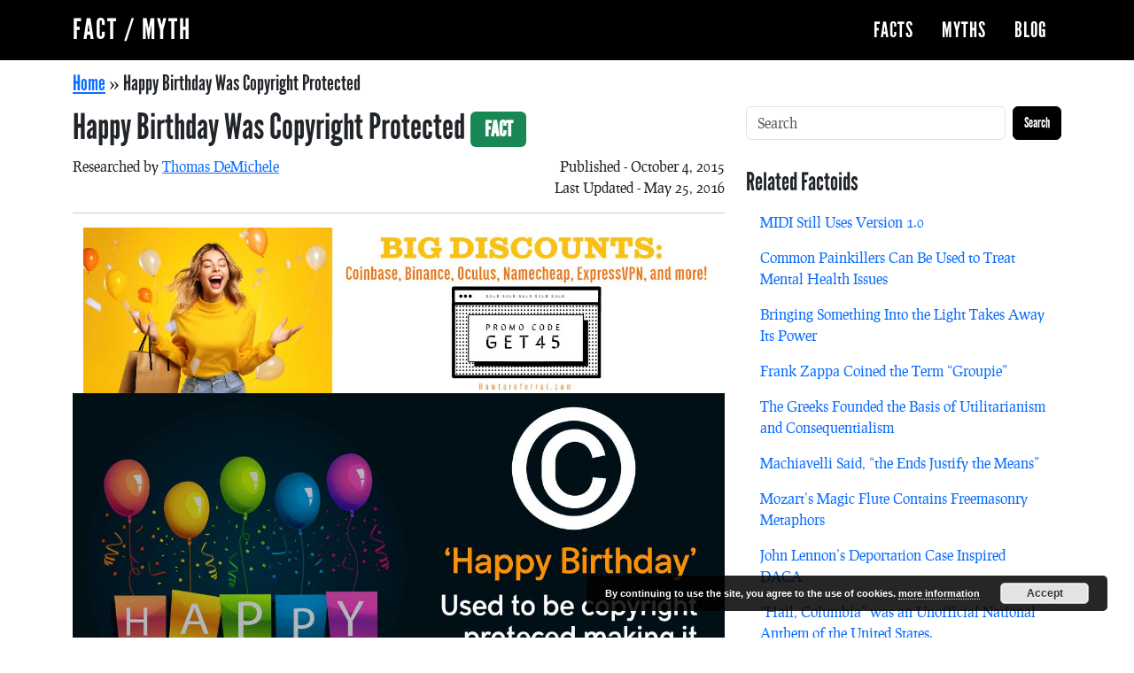

--- FILE ---
content_type: text/html; charset=UTF-8
request_url: https://factmyth.com/factoids/happy-birthday-was-copyright-protected/
body_size: 10576
content:
<!doctype html>
<html lang="en">
<head>
<meta charset="utf-8">
<meta name="viewport" content="width=device-width, initial-scale=1">
<title>Happy Birthday Was Copyright Protected - Fact or Myth?</title>
<meta name='robots' content='index, follow, max-image-preview:large, max-snippet:-1, max-video-preview:-1' />
	<style>img:is([sizes="auto" i], [sizes^="auto," i]) { contain-intrinsic-size: 3000px 1500px }</style>
	
	<!-- This site is optimized with the Yoast SEO plugin v24.5 - https://yoast.com/wordpress/plugins/seo/ -->
	<meta name="description" content="&quot;Happy birthday&quot; was copyright protected from 1935 until Sept 2015. During that time you couldn&#039;t sing happy birthday publicly without paying royalties." />
	<link rel="canonical" href="http://factmyth.com/factoids/happy-birthday-was-copyright-protected/" />
	<meta property="og:locale" content="en_US" />
	<meta property="og:type" content="article" />
	<meta property="og:title" content="Happy Birthday Was Copyright Protected - Fact or Myth?" />
	<meta property="og:description" content="&quot;Happy birthday&quot; was copyright protected from 1935 until Sept 2015. During that time you couldn&#039;t sing happy birthday publicly without paying royalties." />
	<meta property="og:url" content="http://factmyth.com/factoids/happy-birthday-was-copyright-protected/" />
	<meta property="og:site_name" content="Fact / Myth" />
	<meta property="article:modified_time" content="2016-05-25T16:24:20+00:00" />
	<meta property="og:image" content="http://factmyth.com/wp-content/uploads/2015/10/happy-birthday-was-copyrighted.jpg" />
	<meta property="og:image:width" content="1200" />
	<meta property="og:image:height" content="630" />
	<meta property="og:image:type" content="image/jpeg" />
	<meta name="twitter:card" content="summary_large_image" />
	<meta name="twitter:image" content="http://media.factmyth.com/2015/10/happy-birthday-was-copyrighted-t.jpg" />
	<meta name="twitter:label1" content="Est. reading time" />
	<meta name="twitter:data1" content="1 minute" />
	<script type="application/ld+json" class="yoast-schema-graph">{"@context":"https://schema.org","@graph":[{"@type":"WebPage","@id":"http://factmyth.com/factoids/happy-birthday-was-copyright-protected/","url":"http://factmyth.com/factoids/happy-birthday-was-copyright-protected/","name":"Happy Birthday Was Copyright Protected - Fact or Myth?","isPartOf":{"@id":"https://factmyth.com/#website"},"primaryImageOfPage":{"@id":"http://factmyth.com/factoids/happy-birthday-was-copyright-protected/#primaryimage"},"image":{"@id":"http://factmyth.com/factoids/happy-birthday-was-copyright-protected/#primaryimage"},"thumbnailUrl":"https://factmyth.com/wp-content/uploads/2015/10/happy-birthday-was-copyrighted.jpg","datePublished":"2015-10-04T19:05:05+00:00","dateModified":"2016-05-25T16:24:20+00:00","description":"\"Happy birthday\" was copyright protected from 1935 until Sept 2015. During that time you couldn't sing happy birthday publicly without paying royalties.","breadcrumb":{"@id":"http://factmyth.com/factoids/happy-birthday-was-copyright-protected/#breadcrumb"},"inLanguage":"en-US","potentialAction":[{"@type":"ReadAction","target":["http://factmyth.com/factoids/happy-birthday-was-copyright-protected/"]}]},{"@type":"ImageObject","inLanguage":"en-US","@id":"http://factmyth.com/factoids/happy-birthday-was-copyright-protected/#primaryimage","url":"https://factmyth.com/wp-content/uploads/2015/10/happy-birthday-was-copyrighted.jpg","contentUrl":"https://factmyth.com/wp-content/uploads/2015/10/happy-birthday-was-copyrighted.jpg","width":1200,"height":630,"caption":"Happy Birthday Was Copyright Protected"},{"@type":"BreadcrumbList","@id":"http://factmyth.com/factoids/happy-birthday-was-copyright-protected/#breadcrumb","itemListElement":[{"@type":"ListItem","position":1,"name":"Home","item":"https://factmyth.com/"},{"@type":"ListItem","position":2,"name":"Happy Birthday Was Copyright Protected"}]},{"@type":"WebSite","@id":"https://factmyth.com/#website","url":"https://factmyth.com/","name":"Fact / Myth","description":"FactMyth.com, where &quot;alternative facts&quot; are laid to rest. Help us fact-check by commenting.","publisher":{"@id":"https://factmyth.com/#organization"},"potentialAction":[{"@type":"SearchAction","target":{"@type":"EntryPoint","urlTemplate":"https://factmyth.com/?s={search_term_string}"},"query-input":{"@type":"PropertyValueSpecification","valueRequired":true,"valueName":"search_term_string"}}],"inLanguage":"en-US"},{"@type":"Organization","@id":"https://factmyth.com/#organization","name":"Massive Dog LLC","url":"https://factmyth.com/","logo":{"@type":"ImageObject","inLanguage":"en-US","@id":"https://factmyth.com/#/schema/logo/image/","url":"https://factmyth.com/wp-content/uploads/2019/02/fact-myth-logo.png","contentUrl":"https://factmyth.com/wp-content/uploads/2019/02/fact-myth-logo.png","width":160,"height":160,"caption":"Massive Dog LLC"},"image":{"@id":"https://factmyth.com/#/schema/logo/image/"}}]}</script>
	<!-- / Yoast SEO plugin. -->


		<!-- This site uses the Google Analytics by MonsterInsights plugin v9.3.0 - Using Analytics tracking - https://www.monsterinsights.com/ -->
							<script src="//www.googletagmanager.com/gtag/js?id=G-V7YVKFWZ1Y"  data-cfasync="false" data-wpfc-render="false" type="text/javascript" async></script>
			<script data-cfasync="false" data-wpfc-render="false" type="text/javascript">
				var mi_version = '9.3.0';
				var mi_track_user = true;
				var mi_no_track_reason = '';
								var MonsterInsightsDefaultLocations = {"page_location":"https:\/\/factmyth.com\/factoids\/happy-birthday-was-copyright-protected\/"};
				if ( typeof MonsterInsightsPrivacyGuardFilter === 'function' ) {
					var MonsterInsightsLocations = (typeof MonsterInsightsExcludeQuery === 'object') ? MonsterInsightsPrivacyGuardFilter( MonsterInsightsExcludeQuery ) : MonsterInsightsPrivacyGuardFilter( MonsterInsightsDefaultLocations );
				} else {
					var MonsterInsightsLocations = (typeof MonsterInsightsExcludeQuery === 'object') ? MonsterInsightsExcludeQuery : MonsterInsightsDefaultLocations;
				}

								var disableStrs = [
										'ga-disable-G-V7YVKFWZ1Y',
									];

				/* Function to detect opted out users */
				function __gtagTrackerIsOptedOut() {
					for (var index = 0; index < disableStrs.length; index++) {
						if (document.cookie.indexOf(disableStrs[index] + '=true') > -1) {
							return true;
						}
					}

					return false;
				}

				/* Disable tracking if the opt-out cookie exists. */
				if (__gtagTrackerIsOptedOut()) {
					for (var index = 0; index < disableStrs.length; index++) {
						window[disableStrs[index]] = true;
					}
				}

				/* Opt-out function */
				function __gtagTrackerOptout() {
					for (var index = 0; index < disableStrs.length; index++) {
						document.cookie = disableStrs[index] + '=true; expires=Thu, 31 Dec 2099 23:59:59 UTC; path=/';
						window[disableStrs[index]] = true;
					}
				}

				if ('undefined' === typeof gaOptout) {
					function gaOptout() {
						__gtagTrackerOptout();
					}
				}
								window.dataLayer = window.dataLayer || [];

				window.MonsterInsightsDualTracker = {
					helpers: {},
					trackers: {},
				};
				if (mi_track_user) {
					function __gtagDataLayer() {
						dataLayer.push(arguments);
					}

					function __gtagTracker(type, name, parameters) {
						if (!parameters) {
							parameters = {};
						}

						if (parameters.send_to) {
							__gtagDataLayer.apply(null, arguments);
							return;
						}

						if (type === 'event') {
														parameters.send_to = monsterinsights_frontend.v4_id;
							var hookName = name;
							if (typeof parameters['event_category'] !== 'undefined') {
								hookName = parameters['event_category'] + ':' + name;
							}

							if (typeof MonsterInsightsDualTracker.trackers[hookName] !== 'undefined') {
								MonsterInsightsDualTracker.trackers[hookName](parameters);
							} else {
								__gtagDataLayer('event', name, parameters);
							}
							
						} else {
							__gtagDataLayer.apply(null, arguments);
						}
					}

					__gtagTracker('js', new Date());
					__gtagTracker('set', {
						'developer_id.dZGIzZG': true,
											});
					if ( MonsterInsightsLocations.page_location ) {
						__gtagTracker('set', MonsterInsightsLocations);
					}
										__gtagTracker('config', 'G-V7YVKFWZ1Y', {"forceSSL":"true","anonymize_ip":"true"} );
															window.gtag = __gtagTracker;										(function () {
						/* https://developers.google.com/analytics/devguides/collection/analyticsjs/ */
						/* ga and __gaTracker compatibility shim. */
						var noopfn = function () {
							return null;
						};
						var newtracker = function () {
							return new Tracker();
						};
						var Tracker = function () {
							return null;
						};
						var p = Tracker.prototype;
						p.get = noopfn;
						p.set = noopfn;
						p.send = function () {
							var args = Array.prototype.slice.call(arguments);
							args.unshift('send');
							__gaTracker.apply(null, args);
						};
						var __gaTracker = function () {
							var len = arguments.length;
							if (len === 0) {
								return;
							}
							var f = arguments[len - 1];
							if (typeof f !== 'object' || f === null || typeof f.hitCallback !== 'function') {
								if ('send' === arguments[0]) {
									var hitConverted, hitObject = false, action;
									if ('event' === arguments[1]) {
										if ('undefined' !== typeof arguments[3]) {
											hitObject = {
												'eventAction': arguments[3],
												'eventCategory': arguments[2],
												'eventLabel': arguments[4],
												'value': arguments[5] ? arguments[5] : 1,
											}
										}
									}
									if ('pageview' === arguments[1]) {
										if ('undefined' !== typeof arguments[2]) {
											hitObject = {
												'eventAction': 'page_view',
												'page_path': arguments[2],
											}
										}
									}
									if (typeof arguments[2] === 'object') {
										hitObject = arguments[2];
									}
									if (typeof arguments[5] === 'object') {
										Object.assign(hitObject, arguments[5]);
									}
									if ('undefined' !== typeof arguments[1].hitType) {
										hitObject = arguments[1];
										if ('pageview' === hitObject.hitType) {
											hitObject.eventAction = 'page_view';
										}
									}
									if (hitObject) {
										action = 'timing' === arguments[1].hitType ? 'timing_complete' : hitObject.eventAction;
										hitConverted = mapArgs(hitObject);
										__gtagTracker('event', action, hitConverted);
									}
								}
								return;
							}

							function mapArgs(args) {
								var arg, hit = {};
								var gaMap = {
									'eventCategory': 'event_category',
									'eventAction': 'event_action',
									'eventLabel': 'event_label',
									'eventValue': 'event_value',
									'nonInteraction': 'non_interaction',
									'timingCategory': 'event_category',
									'timingVar': 'name',
									'timingValue': 'value',
									'timingLabel': 'event_label',
									'page': 'page_path',
									'location': 'page_location',
									'title': 'page_title',
									'referrer' : 'page_referrer',
								};
								for (arg in args) {
																		if (!(!args.hasOwnProperty(arg) || !gaMap.hasOwnProperty(arg))) {
										hit[gaMap[arg]] = args[arg];
									} else {
										hit[arg] = args[arg];
									}
								}
								return hit;
							}

							try {
								f.hitCallback();
							} catch (ex) {
							}
						};
						__gaTracker.create = newtracker;
						__gaTracker.getByName = newtracker;
						__gaTracker.getAll = function () {
							return [];
						};
						__gaTracker.remove = noopfn;
						__gaTracker.loaded = true;
						window['__gaTracker'] = __gaTracker;
					})();
									} else {
										console.log("");
					(function () {
						function __gtagTracker() {
							return null;
						}

						window['__gtagTracker'] = __gtagTracker;
						window['gtag'] = __gtagTracker;
					})();
									}
			</script>
				<!-- / Google Analytics by MonsterInsights -->
		<link rel='stylesheet' id='mastiff-css' href='https://factmyth.com/wp-content/themes/fm2/assets/css/dist/style.css?ver=1.0.0' type='text/css' media='all' />
<style id='akismet-widget-style-inline-css' type='text/css'>

			.a-stats {
				--akismet-color-mid-green: #357b49;
				--akismet-color-white: #fff;
				--akismet-color-light-grey: #f6f7f7;

				max-width: 350px;
				width: auto;
			}

			.a-stats * {
				all: unset;
				box-sizing: border-box;
			}

			.a-stats strong {
				font-weight: 600;
			}

			.a-stats a.a-stats__link,
			.a-stats a.a-stats__link:visited,
			.a-stats a.a-stats__link:active {
				background: var(--akismet-color-mid-green);
				border: none;
				box-shadow: none;
				border-radius: 8px;
				color: var(--akismet-color-white);
				cursor: pointer;
				display: block;
				font-family: -apple-system, BlinkMacSystemFont, 'Segoe UI', 'Roboto', 'Oxygen-Sans', 'Ubuntu', 'Cantarell', 'Helvetica Neue', sans-serif;
				font-weight: 500;
				padding: 12px;
				text-align: center;
				text-decoration: none;
				transition: all 0.2s ease;
			}

			/* Extra specificity to deal with TwentyTwentyOne focus style */
			.widget .a-stats a.a-stats__link:focus {
				background: var(--akismet-color-mid-green);
				color: var(--akismet-color-white);
				text-decoration: none;
			}

			.a-stats a.a-stats__link:hover {
				filter: brightness(110%);
				box-shadow: 0 4px 12px rgba(0, 0, 0, 0.06), 0 0 2px rgba(0, 0, 0, 0.16);
			}

			.a-stats .count {
				color: var(--akismet-color-white);
				display: block;
				font-size: 1.5em;
				line-height: 1.4;
				padding: 0 13px;
				white-space: nowrap;
			}
		
</style>
<script type="text/javascript" src="https://factmyth.com/wp-content/plugins/google-analytics-for-wordpress/assets/js/frontend-gtag.min.js?ver=1.0.0" id="monsterinsights-frontend-script-js" async="async" data-wp-strategy="async"></script>
<script data-cfasync="false" data-wpfc-render="false" type="text/javascript" id='monsterinsights-frontend-script-js-extra'>/* <![CDATA[ */
var monsterinsights_frontend = {"js_events_tracking":"true","download_extensions":"doc,pdf,ppt,zip,xls,docx,pptx,xlsx","inbound_paths":"[]","home_url":"https:\/\/factmyth.com","hash_tracking":"false","v4_id":"G-V7YVKFWZ1Y"};/* ]]> */
</script>
<script type="text/javascript" src="https://factmyth.com/wp-includes/js/jquery/jquery.min.js?ver=1.0.0" id="jquery-core-js"></script>
<script type="text/javascript" src="https://factmyth.com/wp-includes/js/jquery/jquery-migrate.min.js?ver=1.0.0" id="jquery-migrate-js"></script>
<link rel="https://api.w.org/" href="https://factmyth.com/wp-json/" /><link rel="alternate" title="oEmbed (JSON)" type="application/json+oembed" href="https://factmyth.com/wp-json/oembed/1.0/embed?url=https%3A%2F%2Ffactmyth.com%2Ffactoids%2Fhappy-birthday-was-copyright-protected%2F" />
<link rel="alternate" title="oEmbed (XML)" type="text/xml+oembed" href="https://factmyth.com/wp-json/oembed/1.0/embed?url=https%3A%2F%2Ffactmyth.com%2Ffactoids%2Fhappy-birthday-was-copyright-protected%2F&#038;format=xml" />
<link rel="icon" href="https://factmyth.com/wp-content/uploads/2019/02/fact-myth-logo.png" sizes="32x32" />
<link rel="icon" href="https://factmyth.com/wp-content/uploads/2019/02/fact-myth-logo.png" sizes="192x192" />
<link rel="apple-touch-icon" href="https://factmyth.com/wp-content/uploads/2019/02/fact-myth-logo.png" />
<meta name="msapplication-TileImage" content="https://factmyth.com/wp-content/uploads/2019/02/fact-myth-logo.png" />
</head>
<body id="mastiff" class="mm-factoid-template-default single single-mm-factoid postid-111 factoid-fact">
<header id="header" class="header sticky-top" role="banner">
<nav class="header-navbar navbar navbar-expand-lg bg-primary navbar-dark">
<div class="header-navbar-container container">
<a class="navbar-brand" href="/">Fact / Myth</a>
 

<button class="header-navbar-toggler navbar-toggler btn btn-secondary" type="button" data-bs-toggle="collapse" data-bs-target="#header-menu" aria-controls="header-menu" aria-expanded="false" aria-label="Toggle navigation">
<span class="navbar-toggler-icon"></span>
</button>
<div id="header-menu" class="header-navbar-wrap justify-content-end collapse navbar-collapse float-end">
<ul id="menu-main" class="header-navbar-menu-wrap ms-auto mb-2 mb-md-0 nav"><li id="menu-item-19480" class="menu-item menu-item-type-custom menu-item-object-custom nav-item nav-item-19480">
	<a href="https://factmyth.com/facts/" class="nav-link ">Facts</a></li>
<li id="menu-item-19483" class="menu-item menu-item-type-custom menu-item-object-custom nav-item nav-item-19483">
	<a href="https://factmyth.com/myths/" class="nav-link ">Myths</a></li>
<li id="menu-item-19486" class="menu-item menu-item-type-custom menu-item-object-custom nav-item nav-item-19486">
	<a href="https://factmyth.com/blog/" class="nav-link ">Blog</a></li>
</ul></div>
 
 
</div>
</nav>
 
 
</header>
 
<main id="main-content" class="main container-fluid g-0" role="main" aria-label="main section">
<div class="main-container container">
<div class="main-wrap row gx-4">
<div class="article-wrap col-md-8">
<div id="breadcrumbs" class="yoast_breadcrumbs league-gothic fs-4 py-2"><span><span><a href="https://factmyth.com/">Home</a></span> » <span class="breadcrumb_last" aria-current="page">Happy Birthday Was Copyright Protected</span></span></div><article class="article post-111 mm-factoid type-mm-factoid status-publish has-post-thumbnail hentry tag-happiness mm-section-music mm-section-traditional">
<header class="article-header mb-2">
<h1 class="article-title display-6">Happy Birthday Was Copyright Protected 
	<span class='fs-4 text-uppercase align-middle badge badge-rounded bg-fact'>fact</span>

	</h1>
<div class='post-meta clearfix'>
    <span class='float-start'>Researched by <a href='https://factmyth.com/author/tomd/'>Thomas DeMichele</a></span>
    <span class='float-end'>Published - October 4, 2015</span><br>
    <span class='float-end'>Last Updated - May 25, 2016</span>
</div>
<hr></header>
<div class="container"><div class='mm_section_ads mm_ad_group_19666'>
<a href="https://howtoreferral.com/content/" target="_blank" rel="noopener">
    <img class="alignnone wp-image-19669 size-full" src="http://factmyth.com/wp-content/uploads/2023/11/howtoreferral.jpg" alt="Referral Code discounts at howtoreferral.com." width="1200" height="315" />
</a>
</div></div><img width="1200" height="630" src="https://factmyth.com/wp-content/uploads/2015/10/happy-birthday-was-copyrighted.jpg" class="attachment-post-thumbnail size-post-thumbnail wp-post-image" alt="Happy Birthday Was Copyright Protected" decoding="async" fetchpriority="high" /> 
<div class="content pb-4">
<h2>Was Happy Birthday Copyrighted?</h2>
<p>&#8220;Happy birthday&#8221; was copyright protected from 1935 until Sept 2015.<sup><cite><a href="#references">[2]</a></cite></sup> During that <a href="http://factmyth.com/tag/time/">time</a> you couldn&#8217;t sing happy birthday publicly without <a href="http://factmyth.com/subjects/money/">paying</a> royalties. This is why many businesses sing a variation of the song when they celebrate people&#8217;s birthdays.</p>
<p><div class="youtube-wrapper ratio ratio-16x9"><iframe src="https://www.youtube.com/embed/fzbSt0QG7mY" allowfullscreen></iframe></div><small>This PBS <a href="http://factmyth.com/subjects/film-and-television/">video</a> from when &#8220;Happy Birthday to You&#8221; was still copyrighted discusses the background on &#8220;Happy Birthday&#8221; and it&#8217;s copyright.</small></p>
<p>The song was first <a href="http://factmyth.com/subjects/songwriting/">written</a> down in 1893 by <a href="http://factmyth.com/tag/united-states-of-america/">American</a> siblings Patty Hill and Mildred J. Hill. It&#8217;s first copyright was registered to the Summy Company in 1935.<sup><cite><a href="#references">[1]</a></cite></sup></p>

<script async src="//pagead2.googlesyndication.com/pagead/js/adsbygoogle.js"></script>
<ins class="adsbygoogle"
    style="display:block"
    data-ad-client="ca-pub-8951528660228297"
    data-ad-slot="4269665161"
    data-ad-format="auto"></ins>
<script>
(adsbygoogle = window.adsbygoogle || []).push({});
</script>
					<p>In 1988, Warner/Chappell Music purchased the <a href="http://factmyth.com/subjects/companies/">company</a> owning the copyright for US $25 million, with the value of &#8220;Happy Birthday&#8221; estimated at US $5 million. “Happy Birthday to You” had reportedly been generating some $2 million in royalties per year for Warner/Chappell Music. <sup><cite><a href="#references">[1]</a></cite></sup></p>
</div>

                <div class='h2'>Conclusion</div>
                <hr />
                
                <div class='article-content'><p><a href="http://factmyth.com/subjects/people/">People</a> used to have to pay royalties to the copyright holder to be able to sing happy birthday in a commercial setting, but as of September 2015 a judge ruled against the copyright held by Warner/Chappell Music. Since then you&#8217;ve been able to sing happy birthday legally without paying for it.</p>
</div>

                <br />


                <div class='h2'>References</div>
                <hr />
                
                <div class='article-content'><ol id="references">
<li>&#8220;<a href="https://en.wikipedia.org/wiki/Happy_Birthday_to_You" target="_blank">Happy Birthday to You</a>&#8220;. Wikipedia.org. Retrieved Oct 4, 2015.</li>
<li>&#8220;<a href="http://dailysignal.com/2015/10/01/why-the-happy-birthday-songs-copyright-has-finally-been-ruled-invalid/">Why the ‘Happy Birthday’ Song’s Copyright Has Finally Been Ruled Invalid</a>&#8221; Dailysignal.com. Retrieved Dec 17, 2015.</li>
</ol>
</div>

                <br />

<div class="author-card-wrap container mb-4 gx-0">
<div class="author-card card">
<div class="author-card-body card-body">
<img alt='' src='https://secure.gravatar.com/avatar/705232944d87a8e55e1e7f1148d0128c?s=96&#038;r=g' srcset='https://secure.gravatar.com/avatar/705232944d87a8e55e1e7f1148d0128c?s=192&#038;r=g 2x' class='avatar avatar-96 photo rounded float-end' height='96' width='96' decoding='async'/>
<h4 class="author-card-title card-title">Author: Thomas DeMichele</h2>
<p>Thomas DeMichele is the content creator behind ObamaCareFacts.com, FactMyth.com, CryptocurrencyFacts.com, and other DogMediaSolutions.com and Massive Dog properties. He also contributes to MakerDAO and other cryptocurrency-based projects. Tom's focus in all...</p>
<a rel="author" href="https://factmyth.com/author/tomd/">Thomas DeMichele's Full Bio</a>
</div>
</div>
</div>
<section class="comments pt-5">
<div class="comments-container container">
<div class="comments-wrap row d-flex justify-content-center">
	<div id="respond" class="comment-respond">
		<h3 id="reply-title" class="comment-reply-title">Leave a comment <small><a rel="nofollow" id="cancel-comment-reply-link" href="/factoids/happy-birthday-was-copyright-protected/#respond" style="display:none;">Cancel reply</a></small></h3><form action="https://factmyth.com/wp-comments-post.php" method="post" id="commentform" class="comment-form needs-validation my-2" novalidate>

		<h4>Your Vote: <span id="user_vote">Click Your Vote</span></h4>
		<p class="comment-form-vote form-group">
			<div class="btn-group">
			<input type="radio" class="btn-check" name="vote" id="fact" value="fact" autocomplete="off">
			<label class="btn btn-vote btn-outline-fact btn-lg fs-4" for="fact">
				<img style="filter:invert(1);" src="https://factmyth.com/wp-content/themes/mastiff/assets/css/src/bootstrap-icons/icons/hand-thumbs-up-fill.svg" alt="Fact" width="16" height="16"> 
				Fact</label>

			<input type="radio" class="btn-check" name="vote" id="myth" value="myth" autocomplete="off">
			<label class="btn btn-vote btn-outline-myth btn-lg fs-4" for="myth">
				Myth
				<img style="filter:invert(1);" src="https://factmyth.com/wp-content/themes/mastiff/assets/css/src/bootstrap-icons/icons/hand-thumbs-down-fill.svg" alt="Author Website" width="16" height="16">
				</label>
			</div>
		</p>
		<div class="mb-3 form-floating">
    <textarea id="comment" name="comment" class="form-control comment-textarea" aria-label="Your Thoughts" maxlength="65525" style="min-height:8em;" required></textarea>
    <label for="comment" class="form-label">Comment <span class="required">*</span></label>
    </div><div class="mb-3 form-floating">
    <input type="text" name="author" class="form-control" id="commenter-name" aria-describedby="commenter-name-help" value="" aria-required='true' required>
    <label for="commenter-name" class="form-label">Name <span class="required">*</span></label>
    </div>
<div class="mb-3 form-floating">
    <input type="email" name="email" class="form-control" id="commenter-email" aria-describedby="commenter-email-help" value="" aria-required='true' required>
    <label for="commenter-email" class="form-label">Email Address <span class="required">*</span></label>
    <div id="commenter-email-help" class="form-text">We'll never share your email with anyone else.</div>
    </div>
<div class="mb-3 form-check">
    <input type="checkbox" name="wp-comment-cookies-consent" class="form-check-input wp-comment-cookies-consent" id="wp-comment-cookies-consent" value="yes">
    <label class="form-check-label" for="wp-comment-cookies-consent">Save my name, email, and website in this browser for the next time I comment.</label>
    </div>
<p class="form-submit"><input name="submit" type="submit" id="submit" class="submit btn btn-primary" value="Comment" /> <input type='hidden' name='comment_post_ID' value='111' id='comment_post_ID' />
<input type='hidden' name='comment_parent' id='comment_parent' value='0' />
</p><p style="display: none;"><input type="hidden" id="akismet_comment_nonce" name="akismet_comment_nonce" value="0967a859dc" /></p><p style="display: none !important;" class="akismet-fields-container" data-prefix="ak_"><label>&#916;<textarea name="ak_hp_textarea" cols="45" rows="8" maxlength="100"></textarea></label><input type="hidden" id="ak_js_1" name="ak_js" value="63"/><script>document.getElementById( "ak_js_1" ).setAttribute( "value", ( new Date() ).getTime() );</script></p></form>	</div><!-- #respond -->
	
<div class="col-md-12">

 
</div>
</div>
</div>
</section> 
</article>
<div class="mb-5"><div class='mm_section_ads mm_ad_group_16534'>

<script async src="//pagead2.googlesyndication.com/pagead/js/adsbygoogle.js"></script>
<ins class="adsbygoogle"
    style="display:block"
    data-ad-client="ca-pub-8951528660228297"
    data-ad-slot="4269665161"
    data-ad-format="auto"></ins>
<script>
(adsbygoogle = window.adsbygoogle || []).push({});
</script>
					</div></div><div class='league-gothic article-previous alignleft'><a href="https://factmyth.com/factoids/there-are-more-than-50-states-in-america/" rel="prev"><h5>&laquo; There Are More Than 50 States in America</h5></a></div><div class='league-gothic article-next alignright'><a href="https://factmyth.com/factoids/a-synthesizer-always-has-a-keyboard/" rel="next"><h5>A Synthesizer Always Has a Keyboard &raquo;</h5></a></div>

</div>
 
<aside class="sidebar sidebar-default col-md-4 mt-4" role='complementary'>
<div class="sidebar-container position-sticky row" style="top: 6.5rem;">
<div class="container"><div class="widget mb-3 widget_search"><div class="widget-body">
<div class="search-form-wrap container-fluid py-3 px-0">
<form class="search-form d-flex" role="search" action="https://factmyth.com" method="get">
<input type="search" name="s" id="search" class="search-form-input form-control me-2" placeholder='Search' aria-label="Search" />
<button class="search-form-button btn btn-primary" type="submit">Search</button>
</form>
</div></div>
</div>
</div>

				<div class='related-content'>
					
					<div class='mb-4'>
						<h3>
							Related Factoids						</h3>

				<ul class='nav flex-column mb-4'>
					<li class='nav-item mfx-forward'>
						<a class='nav-link' href='https://factmyth.com/factoids/midi-still-uses-version-1-0/'>MIDI Still Uses Version 1.0</a>
					</li>

					<li class='nav-item mfx-forward'>
						<a class='nav-link' href='https://factmyth.com/factoids/common-painkillers-can-be-used-to-treat-some-mental-health-issues/'>Common Painkillers Can Be Used to Treat Mental Health Issues</a>
					</li>

					<li class='nav-item mfx-forward'>
						<a class='nav-link' href='https://factmyth.com/factoids/bringing-something-into-the-light-takes-away-its-power/'>Bringing Something Into the Light Takes Away Its Power</a>
					</li>

					<li class='nav-item mfx-forward'>
						<a class='nav-link' href='https://factmyth.com/factoids/frank-zappa-coined-the-term-groupie/'>Frank Zappa Coined the Term &#8220;Groupie&#8221;</a>
					</li>

					<li class='nav-item mfx-forward'>
						<a class='nav-link' href='https://factmyth.com/factoids/the-greeks-founded-the-basis-of-utilitarianism-and-consequentialism/'>The Greeks Founded the Basis of Utilitarianism and Consequentialism</a>
					</li>

					<li class='nav-item mfx-forward'>
						<a class='nav-link' href='https://factmyth.com/factoids/machiavelli-said-the-ends-justify-the-means/'>Machiavelli Said, &#8220;the Ends Justify the Means&#8221;</a>
					</li>

					<li class='nav-item mfx-forward'>
						<a class='nav-link' href='https://factmyth.com/factoids/mozarts-magic-flute-contains-freemasonry-metaphors/'>Mozart&#8217;s Magic Flute Contains Freemasonry Metaphors</a>
					</li>

					<li class='nav-item mfx-forward'>
						<a class='nav-link' href='https://factmyth.com/factoids/john-lennons-deportation-case-inspired-daca/'>John Lennon&#8217;s Deportation Case Inspired DACA</a>
					</li>

					<li class='nav-item mfx-forward'>
						<a class='nav-link' href='https://factmyth.com/factoids/hail-columbia-was-an-unofficial-national-anthem-of-the-united-states/'>&#8220;Hail, Columbia&#8221; was an Unofficial National Anthem of the United States.</a>
					</li>

					<li class='nav-item mfx-forward'>
						<a class='nav-link' href='https://factmyth.com/factoids/adam-smith-is-the-father-of-modern-economics/'>Adam Smith is the Father of Modern Economics</a>
					</li>


				</ul>
				</div>		


					<div class='mb-4'>
						<h3>
							Related Posts						</h3>

				<ul class='nav flex-column mb-4'>
					<li class='nav-item mfx-forward'>
						<a class='nav-link' href='https://factmyth.com/commodity-fetishism-consumerism-the-society-of-the-spectacle-alienation-and-more/'>Commodity Fetishism, Consumerism, the Society of the Spectacle, Alienation, and More</a>
					</li>

					<li class='nav-item mfx-forward'>
						<a class='nav-link' href='https://factmyth.com/aspects-of-daily-fulfillment/'>Aspects of Daily Fulfillment</a>
					</li>

					<li class='nav-item mfx-forward'>
						<a class='nav-link' href='https://factmyth.com/what-is-fairness-what-is-justice/'>What is Fairness? / What is Justice?</a>
					</li>

					<li class='nav-item mfx-forward'>
						<a class='nav-link' href='https://factmyth.com/fairness-justice-morality-ethics-utilitarianism/'>Fairness, Justice, Morality, Ethics, and Utilitarianism</a>
					</li>

					<li class='nav-item mfx-forward'>
						<a class='nav-link' href='https://factmyth.com/re-defining-social-capitalism/'>Re-Defining Social Capitalism</a>
					</li>

					<li class='nav-item mfx-forward'>
						<a class='nav-link' href='https://factmyth.com/the-historical-effects-of-wealth-inequality/'>The Historical Effects of Wealth Inequality</a>
					</li>

					<li class='nav-item mfx-forward'>
						<a class='nav-link' href='https://factmyth.com/vices-and-virtues-explained/'>Vices and Virtues Explained</a>
					</li>

					<li class='nav-item mfx-forward'>
						<a class='nav-link' href='https://factmyth.com/essentialism-vs-existentialism/'>Essentialism vs. Existentialism</a>
					</li>

					<li class='nav-item mfx-forward'>
						<a class='nav-link' href='https://factmyth.com/adam-smith-as-a-moral-philosopher/'>Adam Smith as a Moral Philosopher</a>
					</li>

					<li class='nav-item mfx-forward'>
						<a class='nav-link' href='https://factmyth.com/what-is-the-invisible-hand/'>What is &#8220;the Invisible Hand&#8221;?</a>
					</li>


				</ul>
				</div>		

				</div>


			<div class='related-taxonomies'>
				
			<h3>
				Related Tags
			</h3>
			<ul class='nav flex-column mb-4'>


				<li class='nav-item mfx-forward'>
					<a class='nav-link fs-3 league-gothic' href='https://factmyth.com/tag/happiness/'>Happiness 
					<span class='float-end badge rounded-pill fs-6 bg-secondary'>25</span></a>
				</li>


			</ul>



				<h3>
					Related Subjects
				</h3>
				<ul class='nav flex-column mb-4'>


					<li class='nav-item mfx-forward'>
						<a class='nav-link fs-3 league-gothic' href='https://factmyth.com/subjects/music/'>Music 
						<span class='float-end badge rounded-pill fs-6 bg-secondary'>20</span></a>
					</li>


					<li class='nav-item mfx-forward'>
						<a class='nav-link fs-3 league-gothic' href='https://factmyth.com/subjects/traditional/'>Traditional (Music) 
						<span class='float-end badge rounded-pill fs-6 bg-secondary'>5</span></a>
					</li>


				</ul>

			</div>

<div class="container"><div class="widget mb-3 widget_sectioned_factoid_dropdown"><div class="widget-body">
  
</div>
</aside>
</div>
</div>
 
</main>
<footer id="footer" class="footer mt-4 border-top border-5 border-secondary" role="contentinfo">
<nav class="footer-navbar navbar navbar-expand-lg">
<div class="footer-navbar-container container">
 
</div>
</nav>
<div class="footer-copyright container text-center mt-4">
<p>&copy; 2026 Fact / Myth</div>
</footer>
<link rel='stylesheet' id='basecss-css' href='https://factmyth.com/wp-content/plugins/eu-cookie-law/css/style.css?ver=6.7.2' type='text/css' media='all' />
<script type="text/javascript" src="https://factmyth.com/wp-content/themes/fm2/assets/js/dist/voting.min.js?ver=1.0.0" id="factmyth-voting-js"></script>
<script type="text/javascript" src="https://factmyth.com/wp-content/themes/mastiff/assets/js/dist/main.min.js?ver=1.0.0" id="mastiff-js"></script>
<script type="text/javascript" id="eucookielaw-scripts-js-extra">
/* <![CDATA[ */
var eucookielaw_data = {"euCookieSet":"","autoBlock":"0","expireTimer":"30","scrollConsent":"0","networkShareURL":"","isCookiePage":"","isRefererWebsite":""};
/* ]]> */
</script>
<script type="text/javascript" src="https://factmyth.com/wp-content/plugins/eu-cookie-law/js/scripts.js?ver=3.1.6" id="eucookielaw-scripts-js"></script>
<script defer type="text/javascript" src="https://factmyth.com/wp-content/plugins/akismet/_inc/akismet-frontend.js?ver=1740263127" id="akismet-frontend-js"></script>
<!-- Eu Cookie Law 3.1.6 --><div class="pea_cook_wrapper pea_cook_bottomright" style="color:#FFFFFF;background:rgb(0,0,0);background: rgba(0,0,0,0.85);"><p>By continuing to use the site, you agree to the use of cookies. <a style="color:#FFFFFF;" href="https://factmyth.com/cookie-policy/" target="_blank" id="fom">more information</a> <button id="pea_cook_btn" class="pea_cook_btn">Accept</button></p></div><div class="pea_cook_more_info_popover"><div class="pea_cook_more_info_popover_inner" style="color:#FFFFFF;background-color: rgba(0,0,0,0.9);"><p>The cookie settings on this website are set to "allow cookies" to give you the best browsing experience possible. If you continue to use this website without changing your cookie settings or you click "Accept" below then you are consenting to this.</p><p><a style="color:#FFFFFF;" href="#" id="pea_close">Close</a></p></div></div><script defer src="https://static.cloudflareinsights.com/beacon.min.js/vcd15cbe7772f49c399c6a5babf22c1241717689176015" integrity="sha512-ZpsOmlRQV6y907TI0dKBHq9Md29nnaEIPlkf84rnaERnq6zvWvPUqr2ft8M1aS28oN72PdrCzSjY4U6VaAw1EQ==" data-cf-beacon='{"version":"2024.11.0","token":"087bd9791be14064bf4e0db39ff524c9","r":1,"server_timing":{"name":{"cfCacheStatus":true,"cfEdge":true,"cfExtPri":true,"cfL4":true,"cfOrigin":true,"cfSpeedBrain":true},"location_startswith":null}}' crossorigin="anonymous"></script>
</body>
</html>

--- FILE ---
content_type: text/html; charset=utf-8
request_url: https://www.google.com/recaptcha/api2/aframe
body_size: 268
content:
<!DOCTYPE HTML><html><head><meta http-equiv="content-type" content="text/html; charset=UTF-8"></head><body><script nonce="NKvWKcFy9NOZJaYyOWSyfg">/** Anti-fraud and anti-abuse applications only. See google.com/recaptcha */ try{var clients={'sodar':'https://pagead2.googlesyndication.com/pagead/sodar?'};window.addEventListener("message",function(a){try{if(a.source===window.parent){var b=JSON.parse(a.data);var c=clients[b['id']];if(c){var d=document.createElement('img');d.src=c+b['params']+'&rc='+(localStorage.getItem("rc::a")?sessionStorage.getItem("rc::b"):"");window.document.body.appendChild(d);sessionStorage.setItem("rc::e",parseInt(sessionStorage.getItem("rc::e")||0)+1);localStorage.setItem("rc::h",'1768906795165');}}}catch(b){}});window.parent.postMessage("_grecaptcha_ready", "*");}catch(b){}</script></body></html>